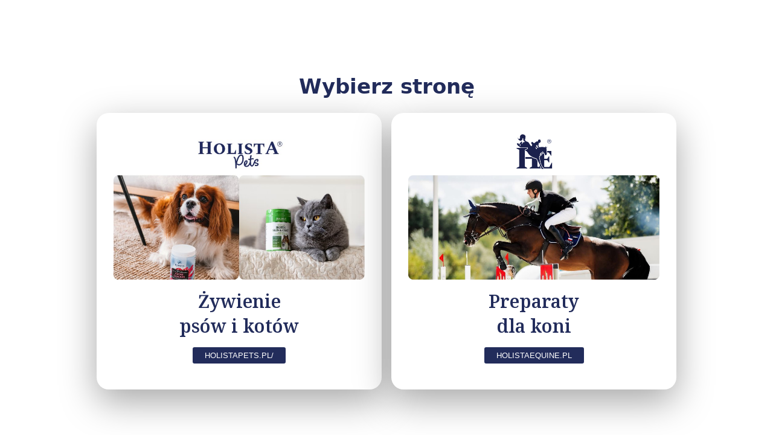

--- FILE ---
content_type: text/html; charset=UTF-8
request_url: https://holista.pl/en/dog-food/761-sol-do-diety-barf-dla-psow-i-kotow-250g-5904870034729.html
body_size: 1122
content:
    <!DOCTYPE html>
    <html lang="pl">
    <head>
	<link rel="preconnect" href="https://fonts.googleapis.com">
<link rel="preconnect" href="https://fonts.gstatic.com" crossorigin>
<link href="https://fonts.googleapis.com/css2?family=Noto+Serif:ital,wght@0,100..900;1,100..900&display=swap" rel="stylesheet">
      <meta charset="UTF-8">
      <meta name="viewport" content="width=device-width, initial-scale=1.0">
      <meta name="robots" content="noindex, nofollow">
      <title>Wybierz sekcję</title>
      <style>
        html,body{height:100%;margin:0;background:#fff;color:#222C5B;font-family:system-ui,-apple-system,Segoe UI,Roboto,Arial;}
        .wrap{min-height:100%;display:flex;align-items:center;justify-content:center;padding:24px;}
        .box{width:min(960px,92vw);text-align:center;}
        h1{margin:0 0 24px;font-size:clamp(22px,3.5vw,34px);font-weight:700}
        .grid{display:grid;grid-template-columns:1fr 1fr;gap:16px}
        a.card {
    display: block;
    padding: 28px;
    border-radius: 20px;
    background: #ffffff;

    text-decoration: none;
    color: #222C5B;
    font-weight: 600;
    font-size: 18px;
    box-shadow: 0 20px 60px rgba(0, 0, 0, .35);
    transition: transform .15s ease, box-shadow .15s ease, border-color .15s ease;
}
span {
    font-size: 30px;
    width: 200px;
    display: block;
    margin: 0 auto;
font-family: Noto Serif;
}
button {
    display: block;
    margin: 15px auto;
    padding: 6px 20px;
    background: #222C5B;
    color: #fff;
    border-radius: 3px;
    border: none;
    text-transform: uppercase;
}
        a.card:hover{transform:translateY(-2px);box-shadow:0 30px 80px rgba(0,0,0,.45);border-color:#374151}
        .emoji{font-size:56px;line-height:1;display:block;margin-bottom:10px}
        .remember{margin-top:18px;font-size:14px;color:#222C5B}
		img {width: 100%;display: block; margin-bottom: 15px;}
        @media(max-width:640px){.grid{grid-template-columns:1fr}.emoji{font-size:48px}}
      </style>
    </head>
    <body>
      <div class="wrap">
        <div class="box">
          <h1>Wybierz stronę</h1>
          <div class="grid">
            <!-- zapamiętaj TYLKO holista.pl -->
            <a class="card" href="/?go=main&remember=1" aria-label="Pies i Kot — zapamiętaj i przejdź">
			<img src="/holista.jpg">
              <span>Żywienie psów i kotów</span>
			  <button>HolistaPets.pl/</button>
            </a>
            <!-- equine bez zapamiętywania -->
            <a class="card" href="/?go=equine" aria-label="Koń — przejdź do holistaequine.pl">
			<img src="/holistaequine.jpg">
             <span>Preparaty dla koni</span>
			 <button>HolistaEquine.pl</button>
            </a>
          </div>

        </div>
      </div>
    </body>
    </html>
    